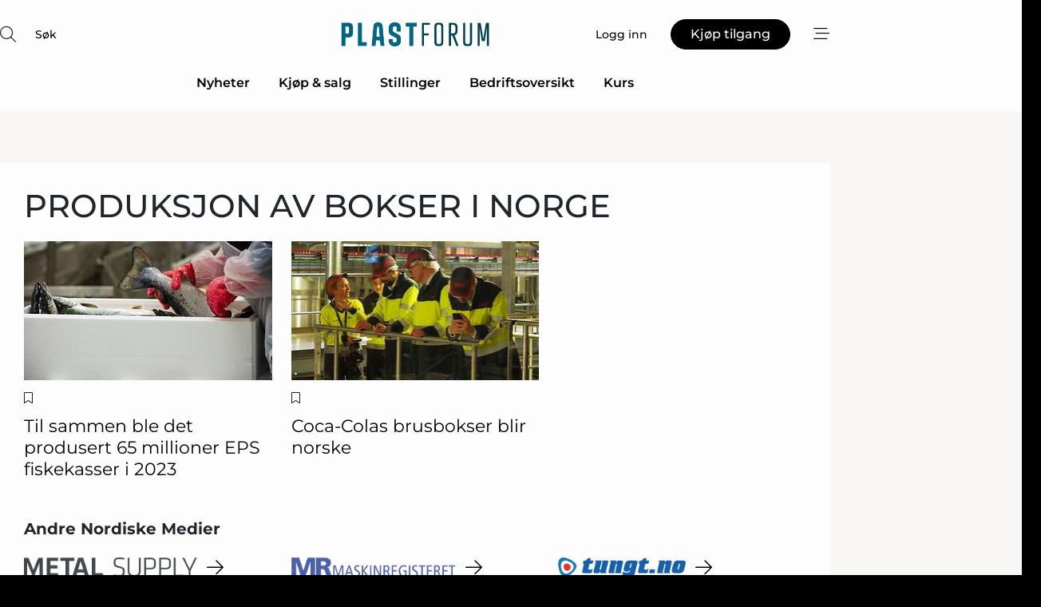

--- FILE ---
content_type: text/html; charset=utf-8
request_url: https://www.google.com/recaptcha/api2/anchor?ar=1&k=6LdasRwUAAAAAOAWkvok94EmD1GjREqoghAriL9L&co=aHR0cHM6Ly93d3cucGxhc3Rmb3J1bS5ubzo0NDM.&hl=no&v=PoyoqOPhxBO7pBk68S4YbpHZ&size=normal&anchor-ms=20000&execute-ms=30000&cb=rvx23iqapfw
body_size: 49335
content:
<!DOCTYPE HTML><html dir="ltr" lang="no"><head><meta http-equiv="Content-Type" content="text/html; charset=UTF-8">
<meta http-equiv="X-UA-Compatible" content="IE=edge">
<title>reCAPTCHA</title>
<style type="text/css">
/* cyrillic-ext */
@font-face {
  font-family: 'Roboto';
  font-style: normal;
  font-weight: 400;
  font-stretch: 100%;
  src: url(//fonts.gstatic.com/s/roboto/v48/KFO7CnqEu92Fr1ME7kSn66aGLdTylUAMa3GUBHMdazTgWw.woff2) format('woff2');
  unicode-range: U+0460-052F, U+1C80-1C8A, U+20B4, U+2DE0-2DFF, U+A640-A69F, U+FE2E-FE2F;
}
/* cyrillic */
@font-face {
  font-family: 'Roboto';
  font-style: normal;
  font-weight: 400;
  font-stretch: 100%;
  src: url(//fonts.gstatic.com/s/roboto/v48/KFO7CnqEu92Fr1ME7kSn66aGLdTylUAMa3iUBHMdazTgWw.woff2) format('woff2');
  unicode-range: U+0301, U+0400-045F, U+0490-0491, U+04B0-04B1, U+2116;
}
/* greek-ext */
@font-face {
  font-family: 'Roboto';
  font-style: normal;
  font-weight: 400;
  font-stretch: 100%;
  src: url(//fonts.gstatic.com/s/roboto/v48/KFO7CnqEu92Fr1ME7kSn66aGLdTylUAMa3CUBHMdazTgWw.woff2) format('woff2');
  unicode-range: U+1F00-1FFF;
}
/* greek */
@font-face {
  font-family: 'Roboto';
  font-style: normal;
  font-weight: 400;
  font-stretch: 100%;
  src: url(//fonts.gstatic.com/s/roboto/v48/KFO7CnqEu92Fr1ME7kSn66aGLdTylUAMa3-UBHMdazTgWw.woff2) format('woff2');
  unicode-range: U+0370-0377, U+037A-037F, U+0384-038A, U+038C, U+038E-03A1, U+03A3-03FF;
}
/* math */
@font-face {
  font-family: 'Roboto';
  font-style: normal;
  font-weight: 400;
  font-stretch: 100%;
  src: url(//fonts.gstatic.com/s/roboto/v48/KFO7CnqEu92Fr1ME7kSn66aGLdTylUAMawCUBHMdazTgWw.woff2) format('woff2');
  unicode-range: U+0302-0303, U+0305, U+0307-0308, U+0310, U+0312, U+0315, U+031A, U+0326-0327, U+032C, U+032F-0330, U+0332-0333, U+0338, U+033A, U+0346, U+034D, U+0391-03A1, U+03A3-03A9, U+03B1-03C9, U+03D1, U+03D5-03D6, U+03F0-03F1, U+03F4-03F5, U+2016-2017, U+2034-2038, U+203C, U+2040, U+2043, U+2047, U+2050, U+2057, U+205F, U+2070-2071, U+2074-208E, U+2090-209C, U+20D0-20DC, U+20E1, U+20E5-20EF, U+2100-2112, U+2114-2115, U+2117-2121, U+2123-214F, U+2190, U+2192, U+2194-21AE, U+21B0-21E5, U+21F1-21F2, U+21F4-2211, U+2213-2214, U+2216-22FF, U+2308-230B, U+2310, U+2319, U+231C-2321, U+2336-237A, U+237C, U+2395, U+239B-23B7, U+23D0, U+23DC-23E1, U+2474-2475, U+25AF, U+25B3, U+25B7, U+25BD, U+25C1, U+25CA, U+25CC, U+25FB, U+266D-266F, U+27C0-27FF, U+2900-2AFF, U+2B0E-2B11, U+2B30-2B4C, U+2BFE, U+3030, U+FF5B, U+FF5D, U+1D400-1D7FF, U+1EE00-1EEFF;
}
/* symbols */
@font-face {
  font-family: 'Roboto';
  font-style: normal;
  font-weight: 400;
  font-stretch: 100%;
  src: url(//fonts.gstatic.com/s/roboto/v48/KFO7CnqEu92Fr1ME7kSn66aGLdTylUAMaxKUBHMdazTgWw.woff2) format('woff2');
  unicode-range: U+0001-000C, U+000E-001F, U+007F-009F, U+20DD-20E0, U+20E2-20E4, U+2150-218F, U+2190, U+2192, U+2194-2199, U+21AF, U+21E6-21F0, U+21F3, U+2218-2219, U+2299, U+22C4-22C6, U+2300-243F, U+2440-244A, U+2460-24FF, U+25A0-27BF, U+2800-28FF, U+2921-2922, U+2981, U+29BF, U+29EB, U+2B00-2BFF, U+4DC0-4DFF, U+FFF9-FFFB, U+10140-1018E, U+10190-1019C, U+101A0, U+101D0-101FD, U+102E0-102FB, U+10E60-10E7E, U+1D2C0-1D2D3, U+1D2E0-1D37F, U+1F000-1F0FF, U+1F100-1F1AD, U+1F1E6-1F1FF, U+1F30D-1F30F, U+1F315, U+1F31C, U+1F31E, U+1F320-1F32C, U+1F336, U+1F378, U+1F37D, U+1F382, U+1F393-1F39F, U+1F3A7-1F3A8, U+1F3AC-1F3AF, U+1F3C2, U+1F3C4-1F3C6, U+1F3CA-1F3CE, U+1F3D4-1F3E0, U+1F3ED, U+1F3F1-1F3F3, U+1F3F5-1F3F7, U+1F408, U+1F415, U+1F41F, U+1F426, U+1F43F, U+1F441-1F442, U+1F444, U+1F446-1F449, U+1F44C-1F44E, U+1F453, U+1F46A, U+1F47D, U+1F4A3, U+1F4B0, U+1F4B3, U+1F4B9, U+1F4BB, U+1F4BF, U+1F4C8-1F4CB, U+1F4D6, U+1F4DA, U+1F4DF, U+1F4E3-1F4E6, U+1F4EA-1F4ED, U+1F4F7, U+1F4F9-1F4FB, U+1F4FD-1F4FE, U+1F503, U+1F507-1F50B, U+1F50D, U+1F512-1F513, U+1F53E-1F54A, U+1F54F-1F5FA, U+1F610, U+1F650-1F67F, U+1F687, U+1F68D, U+1F691, U+1F694, U+1F698, U+1F6AD, U+1F6B2, U+1F6B9-1F6BA, U+1F6BC, U+1F6C6-1F6CF, U+1F6D3-1F6D7, U+1F6E0-1F6EA, U+1F6F0-1F6F3, U+1F6F7-1F6FC, U+1F700-1F7FF, U+1F800-1F80B, U+1F810-1F847, U+1F850-1F859, U+1F860-1F887, U+1F890-1F8AD, U+1F8B0-1F8BB, U+1F8C0-1F8C1, U+1F900-1F90B, U+1F93B, U+1F946, U+1F984, U+1F996, U+1F9E9, U+1FA00-1FA6F, U+1FA70-1FA7C, U+1FA80-1FA89, U+1FA8F-1FAC6, U+1FACE-1FADC, U+1FADF-1FAE9, U+1FAF0-1FAF8, U+1FB00-1FBFF;
}
/* vietnamese */
@font-face {
  font-family: 'Roboto';
  font-style: normal;
  font-weight: 400;
  font-stretch: 100%;
  src: url(//fonts.gstatic.com/s/roboto/v48/KFO7CnqEu92Fr1ME7kSn66aGLdTylUAMa3OUBHMdazTgWw.woff2) format('woff2');
  unicode-range: U+0102-0103, U+0110-0111, U+0128-0129, U+0168-0169, U+01A0-01A1, U+01AF-01B0, U+0300-0301, U+0303-0304, U+0308-0309, U+0323, U+0329, U+1EA0-1EF9, U+20AB;
}
/* latin-ext */
@font-face {
  font-family: 'Roboto';
  font-style: normal;
  font-weight: 400;
  font-stretch: 100%;
  src: url(//fonts.gstatic.com/s/roboto/v48/KFO7CnqEu92Fr1ME7kSn66aGLdTylUAMa3KUBHMdazTgWw.woff2) format('woff2');
  unicode-range: U+0100-02BA, U+02BD-02C5, U+02C7-02CC, U+02CE-02D7, U+02DD-02FF, U+0304, U+0308, U+0329, U+1D00-1DBF, U+1E00-1E9F, U+1EF2-1EFF, U+2020, U+20A0-20AB, U+20AD-20C0, U+2113, U+2C60-2C7F, U+A720-A7FF;
}
/* latin */
@font-face {
  font-family: 'Roboto';
  font-style: normal;
  font-weight: 400;
  font-stretch: 100%;
  src: url(//fonts.gstatic.com/s/roboto/v48/KFO7CnqEu92Fr1ME7kSn66aGLdTylUAMa3yUBHMdazQ.woff2) format('woff2');
  unicode-range: U+0000-00FF, U+0131, U+0152-0153, U+02BB-02BC, U+02C6, U+02DA, U+02DC, U+0304, U+0308, U+0329, U+2000-206F, U+20AC, U+2122, U+2191, U+2193, U+2212, U+2215, U+FEFF, U+FFFD;
}
/* cyrillic-ext */
@font-face {
  font-family: 'Roboto';
  font-style: normal;
  font-weight: 500;
  font-stretch: 100%;
  src: url(//fonts.gstatic.com/s/roboto/v48/KFO7CnqEu92Fr1ME7kSn66aGLdTylUAMa3GUBHMdazTgWw.woff2) format('woff2');
  unicode-range: U+0460-052F, U+1C80-1C8A, U+20B4, U+2DE0-2DFF, U+A640-A69F, U+FE2E-FE2F;
}
/* cyrillic */
@font-face {
  font-family: 'Roboto';
  font-style: normal;
  font-weight: 500;
  font-stretch: 100%;
  src: url(//fonts.gstatic.com/s/roboto/v48/KFO7CnqEu92Fr1ME7kSn66aGLdTylUAMa3iUBHMdazTgWw.woff2) format('woff2');
  unicode-range: U+0301, U+0400-045F, U+0490-0491, U+04B0-04B1, U+2116;
}
/* greek-ext */
@font-face {
  font-family: 'Roboto';
  font-style: normal;
  font-weight: 500;
  font-stretch: 100%;
  src: url(//fonts.gstatic.com/s/roboto/v48/KFO7CnqEu92Fr1ME7kSn66aGLdTylUAMa3CUBHMdazTgWw.woff2) format('woff2');
  unicode-range: U+1F00-1FFF;
}
/* greek */
@font-face {
  font-family: 'Roboto';
  font-style: normal;
  font-weight: 500;
  font-stretch: 100%;
  src: url(//fonts.gstatic.com/s/roboto/v48/KFO7CnqEu92Fr1ME7kSn66aGLdTylUAMa3-UBHMdazTgWw.woff2) format('woff2');
  unicode-range: U+0370-0377, U+037A-037F, U+0384-038A, U+038C, U+038E-03A1, U+03A3-03FF;
}
/* math */
@font-face {
  font-family: 'Roboto';
  font-style: normal;
  font-weight: 500;
  font-stretch: 100%;
  src: url(//fonts.gstatic.com/s/roboto/v48/KFO7CnqEu92Fr1ME7kSn66aGLdTylUAMawCUBHMdazTgWw.woff2) format('woff2');
  unicode-range: U+0302-0303, U+0305, U+0307-0308, U+0310, U+0312, U+0315, U+031A, U+0326-0327, U+032C, U+032F-0330, U+0332-0333, U+0338, U+033A, U+0346, U+034D, U+0391-03A1, U+03A3-03A9, U+03B1-03C9, U+03D1, U+03D5-03D6, U+03F0-03F1, U+03F4-03F5, U+2016-2017, U+2034-2038, U+203C, U+2040, U+2043, U+2047, U+2050, U+2057, U+205F, U+2070-2071, U+2074-208E, U+2090-209C, U+20D0-20DC, U+20E1, U+20E5-20EF, U+2100-2112, U+2114-2115, U+2117-2121, U+2123-214F, U+2190, U+2192, U+2194-21AE, U+21B0-21E5, U+21F1-21F2, U+21F4-2211, U+2213-2214, U+2216-22FF, U+2308-230B, U+2310, U+2319, U+231C-2321, U+2336-237A, U+237C, U+2395, U+239B-23B7, U+23D0, U+23DC-23E1, U+2474-2475, U+25AF, U+25B3, U+25B7, U+25BD, U+25C1, U+25CA, U+25CC, U+25FB, U+266D-266F, U+27C0-27FF, U+2900-2AFF, U+2B0E-2B11, U+2B30-2B4C, U+2BFE, U+3030, U+FF5B, U+FF5D, U+1D400-1D7FF, U+1EE00-1EEFF;
}
/* symbols */
@font-face {
  font-family: 'Roboto';
  font-style: normal;
  font-weight: 500;
  font-stretch: 100%;
  src: url(//fonts.gstatic.com/s/roboto/v48/KFO7CnqEu92Fr1ME7kSn66aGLdTylUAMaxKUBHMdazTgWw.woff2) format('woff2');
  unicode-range: U+0001-000C, U+000E-001F, U+007F-009F, U+20DD-20E0, U+20E2-20E4, U+2150-218F, U+2190, U+2192, U+2194-2199, U+21AF, U+21E6-21F0, U+21F3, U+2218-2219, U+2299, U+22C4-22C6, U+2300-243F, U+2440-244A, U+2460-24FF, U+25A0-27BF, U+2800-28FF, U+2921-2922, U+2981, U+29BF, U+29EB, U+2B00-2BFF, U+4DC0-4DFF, U+FFF9-FFFB, U+10140-1018E, U+10190-1019C, U+101A0, U+101D0-101FD, U+102E0-102FB, U+10E60-10E7E, U+1D2C0-1D2D3, U+1D2E0-1D37F, U+1F000-1F0FF, U+1F100-1F1AD, U+1F1E6-1F1FF, U+1F30D-1F30F, U+1F315, U+1F31C, U+1F31E, U+1F320-1F32C, U+1F336, U+1F378, U+1F37D, U+1F382, U+1F393-1F39F, U+1F3A7-1F3A8, U+1F3AC-1F3AF, U+1F3C2, U+1F3C4-1F3C6, U+1F3CA-1F3CE, U+1F3D4-1F3E0, U+1F3ED, U+1F3F1-1F3F3, U+1F3F5-1F3F7, U+1F408, U+1F415, U+1F41F, U+1F426, U+1F43F, U+1F441-1F442, U+1F444, U+1F446-1F449, U+1F44C-1F44E, U+1F453, U+1F46A, U+1F47D, U+1F4A3, U+1F4B0, U+1F4B3, U+1F4B9, U+1F4BB, U+1F4BF, U+1F4C8-1F4CB, U+1F4D6, U+1F4DA, U+1F4DF, U+1F4E3-1F4E6, U+1F4EA-1F4ED, U+1F4F7, U+1F4F9-1F4FB, U+1F4FD-1F4FE, U+1F503, U+1F507-1F50B, U+1F50D, U+1F512-1F513, U+1F53E-1F54A, U+1F54F-1F5FA, U+1F610, U+1F650-1F67F, U+1F687, U+1F68D, U+1F691, U+1F694, U+1F698, U+1F6AD, U+1F6B2, U+1F6B9-1F6BA, U+1F6BC, U+1F6C6-1F6CF, U+1F6D3-1F6D7, U+1F6E0-1F6EA, U+1F6F0-1F6F3, U+1F6F7-1F6FC, U+1F700-1F7FF, U+1F800-1F80B, U+1F810-1F847, U+1F850-1F859, U+1F860-1F887, U+1F890-1F8AD, U+1F8B0-1F8BB, U+1F8C0-1F8C1, U+1F900-1F90B, U+1F93B, U+1F946, U+1F984, U+1F996, U+1F9E9, U+1FA00-1FA6F, U+1FA70-1FA7C, U+1FA80-1FA89, U+1FA8F-1FAC6, U+1FACE-1FADC, U+1FADF-1FAE9, U+1FAF0-1FAF8, U+1FB00-1FBFF;
}
/* vietnamese */
@font-face {
  font-family: 'Roboto';
  font-style: normal;
  font-weight: 500;
  font-stretch: 100%;
  src: url(//fonts.gstatic.com/s/roboto/v48/KFO7CnqEu92Fr1ME7kSn66aGLdTylUAMa3OUBHMdazTgWw.woff2) format('woff2');
  unicode-range: U+0102-0103, U+0110-0111, U+0128-0129, U+0168-0169, U+01A0-01A1, U+01AF-01B0, U+0300-0301, U+0303-0304, U+0308-0309, U+0323, U+0329, U+1EA0-1EF9, U+20AB;
}
/* latin-ext */
@font-face {
  font-family: 'Roboto';
  font-style: normal;
  font-weight: 500;
  font-stretch: 100%;
  src: url(//fonts.gstatic.com/s/roboto/v48/KFO7CnqEu92Fr1ME7kSn66aGLdTylUAMa3KUBHMdazTgWw.woff2) format('woff2');
  unicode-range: U+0100-02BA, U+02BD-02C5, U+02C7-02CC, U+02CE-02D7, U+02DD-02FF, U+0304, U+0308, U+0329, U+1D00-1DBF, U+1E00-1E9F, U+1EF2-1EFF, U+2020, U+20A0-20AB, U+20AD-20C0, U+2113, U+2C60-2C7F, U+A720-A7FF;
}
/* latin */
@font-face {
  font-family: 'Roboto';
  font-style: normal;
  font-weight: 500;
  font-stretch: 100%;
  src: url(//fonts.gstatic.com/s/roboto/v48/KFO7CnqEu92Fr1ME7kSn66aGLdTylUAMa3yUBHMdazQ.woff2) format('woff2');
  unicode-range: U+0000-00FF, U+0131, U+0152-0153, U+02BB-02BC, U+02C6, U+02DA, U+02DC, U+0304, U+0308, U+0329, U+2000-206F, U+20AC, U+2122, U+2191, U+2193, U+2212, U+2215, U+FEFF, U+FFFD;
}
/* cyrillic-ext */
@font-face {
  font-family: 'Roboto';
  font-style: normal;
  font-weight: 900;
  font-stretch: 100%;
  src: url(//fonts.gstatic.com/s/roboto/v48/KFO7CnqEu92Fr1ME7kSn66aGLdTylUAMa3GUBHMdazTgWw.woff2) format('woff2');
  unicode-range: U+0460-052F, U+1C80-1C8A, U+20B4, U+2DE0-2DFF, U+A640-A69F, U+FE2E-FE2F;
}
/* cyrillic */
@font-face {
  font-family: 'Roboto';
  font-style: normal;
  font-weight: 900;
  font-stretch: 100%;
  src: url(//fonts.gstatic.com/s/roboto/v48/KFO7CnqEu92Fr1ME7kSn66aGLdTylUAMa3iUBHMdazTgWw.woff2) format('woff2');
  unicode-range: U+0301, U+0400-045F, U+0490-0491, U+04B0-04B1, U+2116;
}
/* greek-ext */
@font-face {
  font-family: 'Roboto';
  font-style: normal;
  font-weight: 900;
  font-stretch: 100%;
  src: url(//fonts.gstatic.com/s/roboto/v48/KFO7CnqEu92Fr1ME7kSn66aGLdTylUAMa3CUBHMdazTgWw.woff2) format('woff2');
  unicode-range: U+1F00-1FFF;
}
/* greek */
@font-face {
  font-family: 'Roboto';
  font-style: normal;
  font-weight: 900;
  font-stretch: 100%;
  src: url(//fonts.gstatic.com/s/roboto/v48/KFO7CnqEu92Fr1ME7kSn66aGLdTylUAMa3-UBHMdazTgWw.woff2) format('woff2');
  unicode-range: U+0370-0377, U+037A-037F, U+0384-038A, U+038C, U+038E-03A1, U+03A3-03FF;
}
/* math */
@font-face {
  font-family: 'Roboto';
  font-style: normal;
  font-weight: 900;
  font-stretch: 100%;
  src: url(//fonts.gstatic.com/s/roboto/v48/KFO7CnqEu92Fr1ME7kSn66aGLdTylUAMawCUBHMdazTgWw.woff2) format('woff2');
  unicode-range: U+0302-0303, U+0305, U+0307-0308, U+0310, U+0312, U+0315, U+031A, U+0326-0327, U+032C, U+032F-0330, U+0332-0333, U+0338, U+033A, U+0346, U+034D, U+0391-03A1, U+03A3-03A9, U+03B1-03C9, U+03D1, U+03D5-03D6, U+03F0-03F1, U+03F4-03F5, U+2016-2017, U+2034-2038, U+203C, U+2040, U+2043, U+2047, U+2050, U+2057, U+205F, U+2070-2071, U+2074-208E, U+2090-209C, U+20D0-20DC, U+20E1, U+20E5-20EF, U+2100-2112, U+2114-2115, U+2117-2121, U+2123-214F, U+2190, U+2192, U+2194-21AE, U+21B0-21E5, U+21F1-21F2, U+21F4-2211, U+2213-2214, U+2216-22FF, U+2308-230B, U+2310, U+2319, U+231C-2321, U+2336-237A, U+237C, U+2395, U+239B-23B7, U+23D0, U+23DC-23E1, U+2474-2475, U+25AF, U+25B3, U+25B7, U+25BD, U+25C1, U+25CA, U+25CC, U+25FB, U+266D-266F, U+27C0-27FF, U+2900-2AFF, U+2B0E-2B11, U+2B30-2B4C, U+2BFE, U+3030, U+FF5B, U+FF5D, U+1D400-1D7FF, U+1EE00-1EEFF;
}
/* symbols */
@font-face {
  font-family: 'Roboto';
  font-style: normal;
  font-weight: 900;
  font-stretch: 100%;
  src: url(//fonts.gstatic.com/s/roboto/v48/KFO7CnqEu92Fr1ME7kSn66aGLdTylUAMaxKUBHMdazTgWw.woff2) format('woff2');
  unicode-range: U+0001-000C, U+000E-001F, U+007F-009F, U+20DD-20E0, U+20E2-20E4, U+2150-218F, U+2190, U+2192, U+2194-2199, U+21AF, U+21E6-21F0, U+21F3, U+2218-2219, U+2299, U+22C4-22C6, U+2300-243F, U+2440-244A, U+2460-24FF, U+25A0-27BF, U+2800-28FF, U+2921-2922, U+2981, U+29BF, U+29EB, U+2B00-2BFF, U+4DC0-4DFF, U+FFF9-FFFB, U+10140-1018E, U+10190-1019C, U+101A0, U+101D0-101FD, U+102E0-102FB, U+10E60-10E7E, U+1D2C0-1D2D3, U+1D2E0-1D37F, U+1F000-1F0FF, U+1F100-1F1AD, U+1F1E6-1F1FF, U+1F30D-1F30F, U+1F315, U+1F31C, U+1F31E, U+1F320-1F32C, U+1F336, U+1F378, U+1F37D, U+1F382, U+1F393-1F39F, U+1F3A7-1F3A8, U+1F3AC-1F3AF, U+1F3C2, U+1F3C4-1F3C6, U+1F3CA-1F3CE, U+1F3D4-1F3E0, U+1F3ED, U+1F3F1-1F3F3, U+1F3F5-1F3F7, U+1F408, U+1F415, U+1F41F, U+1F426, U+1F43F, U+1F441-1F442, U+1F444, U+1F446-1F449, U+1F44C-1F44E, U+1F453, U+1F46A, U+1F47D, U+1F4A3, U+1F4B0, U+1F4B3, U+1F4B9, U+1F4BB, U+1F4BF, U+1F4C8-1F4CB, U+1F4D6, U+1F4DA, U+1F4DF, U+1F4E3-1F4E6, U+1F4EA-1F4ED, U+1F4F7, U+1F4F9-1F4FB, U+1F4FD-1F4FE, U+1F503, U+1F507-1F50B, U+1F50D, U+1F512-1F513, U+1F53E-1F54A, U+1F54F-1F5FA, U+1F610, U+1F650-1F67F, U+1F687, U+1F68D, U+1F691, U+1F694, U+1F698, U+1F6AD, U+1F6B2, U+1F6B9-1F6BA, U+1F6BC, U+1F6C6-1F6CF, U+1F6D3-1F6D7, U+1F6E0-1F6EA, U+1F6F0-1F6F3, U+1F6F7-1F6FC, U+1F700-1F7FF, U+1F800-1F80B, U+1F810-1F847, U+1F850-1F859, U+1F860-1F887, U+1F890-1F8AD, U+1F8B0-1F8BB, U+1F8C0-1F8C1, U+1F900-1F90B, U+1F93B, U+1F946, U+1F984, U+1F996, U+1F9E9, U+1FA00-1FA6F, U+1FA70-1FA7C, U+1FA80-1FA89, U+1FA8F-1FAC6, U+1FACE-1FADC, U+1FADF-1FAE9, U+1FAF0-1FAF8, U+1FB00-1FBFF;
}
/* vietnamese */
@font-face {
  font-family: 'Roboto';
  font-style: normal;
  font-weight: 900;
  font-stretch: 100%;
  src: url(//fonts.gstatic.com/s/roboto/v48/KFO7CnqEu92Fr1ME7kSn66aGLdTylUAMa3OUBHMdazTgWw.woff2) format('woff2');
  unicode-range: U+0102-0103, U+0110-0111, U+0128-0129, U+0168-0169, U+01A0-01A1, U+01AF-01B0, U+0300-0301, U+0303-0304, U+0308-0309, U+0323, U+0329, U+1EA0-1EF9, U+20AB;
}
/* latin-ext */
@font-face {
  font-family: 'Roboto';
  font-style: normal;
  font-weight: 900;
  font-stretch: 100%;
  src: url(//fonts.gstatic.com/s/roboto/v48/KFO7CnqEu92Fr1ME7kSn66aGLdTylUAMa3KUBHMdazTgWw.woff2) format('woff2');
  unicode-range: U+0100-02BA, U+02BD-02C5, U+02C7-02CC, U+02CE-02D7, U+02DD-02FF, U+0304, U+0308, U+0329, U+1D00-1DBF, U+1E00-1E9F, U+1EF2-1EFF, U+2020, U+20A0-20AB, U+20AD-20C0, U+2113, U+2C60-2C7F, U+A720-A7FF;
}
/* latin */
@font-face {
  font-family: 'Roboto';
  font-style: normal;
  font-weight: 900;
  font-stretch: 100%;
  src: url(//fonts.gstatic.com/s/roboto/v48/KFO7CnqEu92Fr1ME7kSn66aGLdTylUAMa3yUBHMdazQ.woff2) format('woff2');
  unicode-range: U+0000-00FF, U+0131, U+0152-0153, U+02BB-02BC, U+02C6, U+02DA, U+02DC, U+0304, U+0308, U+0329, U+2000-206F, U+20AC, U+2122, U+2191, U+2193, U+2212, U+2215, U+FEFF, U+FFFD;
}

</style>
<link rel="stylesheet" type="text/css" href="https://www.gstatic.com/recaptcha/releases/PoyoqOPhxBO7pBk68S4YbpHZ/styles__ltr.css">
<script nonce="wdyiCuyGSTHDShcvf4y8GA" type="text/javascript">window['__recaptcha_api'] = 'https://www.google.com/recaptcha/api2/';</script>
<script type="text/javascript" src="https://www.gstatic.com/recaptcha/releases/PoyoqOPhxBO7pBk68S4YbpHZ/recaptcha__no.js" nonce="wdyiCuyGSTHDShcvf4y8GA">
      
    </script></head>
<body><div id="rc-anchor-alert" class="rc-anchor-alert"></div>
<input type="hidden" id="recaptcha-token" value="[base64]">
<script type="text/javascript" nonce="wdyiCuyGSTHDShcvf4y8GA">
      recaptcha.anchor.Main.init("[\x22ainput\x22,[\x22bgdata\x22,\x22\x22,\[base64]/[base64]/[base64]/[base64]/[base64]/[base64]/KGcoTywyNTMsTy5PKSxVRyhPLEMpKTpnKE8sMjUzLEMpLE8pKSxsKSksTykpfSxieT1mdW5jdGlvbihDLE8sdSxsKXtmb3IobD0odT1SKEMpLDApO08+MDtPLS0pbD1sPDw4fFooQyk7ZyhDLHUsbCl9LFVHPWZ1bmN0aW9uKEMsTyl7Qy5pLmxlbmd0aD4xMDQ/[base64]/[base64]/[base64]/[base64]/[base64]/[base64]/[base64]\\u003d\x22,\[base64]\\u003d\x22,\x22w7bClSMIGSAjw6fCv3obw6s9w5QrwrDCscOgw6rCnxVPw5QfAsKXIsO2R8KsfsKsdWnCkQJhXB5cwprCnsO3d8OQLBfDh8KlbcOmw6JGwqPCs3nCsMOdwoHCujPCtMKKwrLDmF7DiGbCscOsw4DDj8K7FsOHGsKiw5JtNMKvwqkUw6DCk8K8SMOBworDnE1/[base64]/IE4owqzDlRDCg8KGw5kWwrNhGl3CscOrbcOMRCgkM8O4w5jCnlrDtEzCv8K7XcKpw6ldw4zCvig+w4McwqTDscORcTMCw51TTMKpJcO1Pzt4w7LDpsONYTJ4wq/Cm1Amw5RCCMKwwqUWwrdAw50/OMKuw4EFw7wVWzR4ZMOmwrg/[base64]/Ck8Kcw5YawpnCpGxCw5nCjcKew5TCoMO6w5TDjyYHwo1ww5TDhMOxwoHDiU/[base64]/[base64]/DhcKXZxTCvSDCvnIdUcKzw7I1w5TCisKwwrlaw6N8w4E2O0gaLmdVLk3CnsKQUMK9YHwmBcOywog+QcOXwoZFWMK3KjxkwqBkLsOBwq/CisO/[base64]/DlcK6VBPCtMKXwrDDgMK3wrhRwqsrPTg4SQ5nP8K7w4QBRQtRwr95B8KdwrTCpcKwYT7DoMKRw697IR3CkDsywpV9wohAL8KBwpHCriscSMOGw4kQwpvDkz/[base64]/w4lpGcKywr0Ew4nCijDCnQ1rw5HCkMOIwqYrw4U6E8OKwpsvJGFvZcKLeBzDlxjCkcOVwrBLwqtRwp/[base64]/DkG/DhMOKc3jCnsOjwq1PKMOqPkYdJMKyw5Ziw6vDv8K7w6XCjzEDLMOjw7TCmMOKwqk/woJyQ8KxaxbCvFbDqsOUwqHDm8Kiw5V5wqbCsSzCtSfDlsO9w64+ZDIaV3PDlVLClhjDssKswp7Dr8KSG8OKXcOFwq8lOcKWwrZ9w4NQwqRgwpU5ecOHwpnCpAfCtsK/bGcHLcK7wojDmiMOwq5mdsOQPsOhcW/[base64]/AiTDl8KkSsKfw5deKsOgw6gFwrrCo8KqZcKQw4ENw4FmecKcJRPCtcOsw4sQw6LCqMKKwqrDgMKuN1bDpcKjMEjConbDtxXCgcKdw51xQcOjbjtZIwU7CUtowoDCtBU/wrHDvDvDo8Khw5wAw77CnUg9HyjDp0cxN0zDnTE1w48wBivDpMKNwrXCu2xgw6d5w5rDo8KGwpLCmV7Cr8OKwqIswofCocO/[base64]/CncOtw5LDvnlNwpM5MDXCl8KJw45mC8KqRHBqwqoHSsO5wo7CqkQXwqHCuHzDncOaw6wuFzXDpsKwwqc5Zw7DlcOXJMO8TsO3w5Uyw4IVEjnDkMOOC8OoZsOIMWfDnF06w7rCncOcN2bCkX/Cqgddw7LClgkkOMOGHcKKwqLCtnZ1wpDCjW3DjmTCu0HDlUvCsnLDisOOwqQbSMOIel/[base64]/DsMKLQzAQEMKFw74hwqLCg1l4XsKywprCsMONJxpyLcOKw4F2woLCuMKTAlzClxvCgsKjw40wwq/[base64]/Cgm0YCcKeTRFrwrzCmcOBw4bDolkxwr0PwqHDrljDlzvCicOuwovCiQ9kYcKgwrrCuzHCmFgbwqV5wqPDs8ONEilDw60GwqjDj8OIw4R5BG/Di8KeHcOpM8ONHmUBfSQ7MMO6w54EISbCjcKIY8KLdcK3wqPCtMOMwqtpb8KZCsKHHVlCbsO6cMKxMMKZw4IGPMOQwqzDgMObcG7DpljCqMKqLcKCwoYmw4rCi8Okw5rChsKcM03DnMOCEnbDlMKIw5/[base64]/DhgzCu1PCocKBUsKRfG/Dpi1pRMKwwpHDoMK/w7IpWkR4wrQdfwTDmWdtw5Vzwqx5wqjCnlDDqsO1wonDuXPDr29EwqLDhMKUJsOgMEjDo8KHw4AVwq3CoXAjeMKiM8Kxwpk/w4oGwrpsMsOiaGQ0wq/CuMOnw5nCmGTCq8Olwqskw5YcSmIbwqZLKmxCSMKRwoTDvw/[base64]/w5/Cv8O4wr/DtMKYQMK4w7/ChsOEwp3DoVwmbxfCscOfb8OlwoNwXFN/w79rMk3DhsOow5bDnsKWFXzCniXCh1HDhcOVwopfEzfDpsO2wq9qw53DrB0+dcKywrInBTbCsWduwoHDoMKYJ8K1FsKQw7w/EMO3w6fDqcKnw5ksS8OMw4bDjx47H8Khwp7Ch0vCp8KOV2YQeMObCcKPw5tqW8K4woowb2k9w6gNwoQlw4PCu1jDs8KbL18Aw5Y/wq0iw5sGw69zZcKPT8KKEcKAwrMgw5Axwo7DmmZSwq5Rw7LCqg/Dnz0jdk9jwoFVdMKFw6/[base64]/DpiooQxdKcwIjw7ZxacOow6/DnjfDhXTCh0E8KcOWJMKKw6HDpMK3RTXCksK/dEDDrsOvMMOiCAURN8OXwo7DtsK4wqXCoXjDqsO2EsKWw6zCqcKcScK5NsKZw4F7FVw4w4/[base64]/Dp8KCw4vDtMOxwq4EaFLCpGEow4fCjMOmSsK6wqfDiWXCtzodw6cXw4VxV8OZw5TCrsO6QW5KejzDgmtdwrbDssKEw457a1rDk04hw4dKRMO8w4fCrG4fwrhNW8OLwqEowpssUR5PwpcKABcYUjjCisOow64ow5bCkkNnCMK/bMOAwrlUJSjCgz0iw6EhB8Olwp4GBl3DqsOOwp08b1g0wpPCsn01TVZawr5CcsKLTcOeHnteYMOOPT/ChlXCgyU2OiBZWcOiw4rCrEVGw6chGGsFwqR1QGbCvRfCu8OgcEN4NcOPD8Ovwogjwo7Cl8OwfkhJw67CgAJKwqNeFsO1a082M1B5b8Kuw4rChsOgwqbDjcK5w6sAwr8BUxPDnMOAc0fCrm1kwqN4LsKwwqrDgMOYw6/DhsOZwpMJwrdcwqrCm8K1K8O/wpDDk1c5U2rCocKdw4JqwoZiwqcVwr/Cr2AJQBpYH0FPGcOnDsOGTsKkwoTCqcKRUcO3w755wqZxw54dMDjClBM/XxzClkzCvcKUwqXDhllHUMOXw73CjcKOZ8ONw7PDoGViw6bCm0Isw65IZsKvJETCjUcVW8KnHsOKHMKgw75swrZUccK/[base64]/w5/[base64]/DuiDCvz3DhFc7wrPCq0HCtChMVcKAQcO4w65Qw5PDgMOmc8K9EVROdcOjw4TDl8Ogw5DDvMKuw5DCnsKwZcKHVh/CuE3DicO1wp/[base64]/XMKXcz1wdADDq0vCpMKuwp3DuhVPw7DDssOvXsKNaMKVaMKFwrjDnFDCjcKdwpx2w6tVwoTDrxTCoDouOMOtw7nDosKtwoQRIMOFw73Cr8KuGRfDrxfDn3/DhUsLchTDjcOBwpUIOmzCmAhzJGN5woZOw5jDtA5XXcK+w6Qle8OhOxYrw5UaRsKvw687wrcOHmd5T8OywqFkdF3Cq8KBCsKVw5R9BcOlw5sdcW/Di17CkQXCrAHDuXFcw4IWRcKTwrs3w5oNSWbCl8OzL8Kqw7/DjHvCglhkw5PCujPDm1jCo8Kmw6PDqzZNZHfDuMKXwp1lwpRnFMOFGmLCh8Kuw7bDhTYKXVfDmMOtw7FuMn3Cr8O/w7pkw7fDosOwcHp/G8KYw5Bzw63DsMO7IsOUw4rCjcKZw5JkUGNOwr7CnCvCosK2wqvCpMOhFMOPwqzCrBt0w5vDvTw8w4TCi1Iww7Izwo/Ds28FwrI4w4fDksOMdSPDjGXCgiHCiB0xw5TDr2LCvzTDqlnCucKdw5fCiV4JfcOrwq/DnxVqwq/DmV/CihDDt8OmaMKuPGnCkMO3wrbDtUrDlUAIwpJFw6XDtsKTN8KpZMO7TcO3wqhmw7lVwoMawphtw4TDsWTCisO7woDDisO+w4PChMOdwohKJyrDvVpyw74GLsOHwr16ccOZSSRKwpsLwpxSwo3Dg3/ChiXCm1DDpkUaRxxRM8KoOTLCksO/[base64]/[base64]/Co8Kuw64IwpfCgMOrE2UIw7vDqnzCrMOdw6kVSsKlw5TDlcKvL1nDosKAZi/[base64]/Ct34lwpNHFcKeMFfDgcKfw5EbwonClcK2XMOXw5s6GsOCL8Opw4hMwp1Aw63Ch8OZwosZw67Cp8K7wqfDpsKAO8O1wrc+YXQRFcKneyTCuT3Ch2/Dj8KQdA0pwr1cwqg+w7vCoHdyw6PCmsO9w7csG8Ogw6zCsBspwoNOSUXCl20Aw55QMxxVUTDDoDpmOkpRwpVpw4Bhw4TCp8O1w5/[base64]/DksOWwplSLD7CsDtVw6zDvU/[base64]/DjAsOIWjCoMOaTQjCmcORw5VNw4ZSdcO1YR1AYcOMOEp8w6xgwqEtw6DDgMOhwpI3FC5WwrcgBMOJwp7ClHhhWkRdw6sVKkLCtsKVwqdfwqoDwq3DkMKww6Y3wpNCwoLCtMK5w7/CrGjDnMKlbg1wAEJMwoNSwqV0f8Ohw6rDqnEBIg7DvsK3wqIHwpAFb8Kvw7k3IFLCuwkKwoUHwp7DgSfCh31qw7PDpVPDgGLCjcO/wrc5FQ9fw5ZjFcO6I8KYw6PCjGPCrhbCiBHDj8Oyw5LDhsK1cMOxLcObwr5swrU6HWVvS8KAEsOFwr8QY0xEClgHSsKnLVFYfQrDhcKvwqchwrYqUg3DrsOiVcODFsKJw7/[base64]/Dp8Kcw6E/[base64]/CvRh6BsObwrd6w65mwrt5wrLCi8OGw4RtSWwPOcKOwpRBV8KmWcOeJjTDk2kjw5HCtHfDhcKNVEPDo8OFwqjCqXwRwqrCh8K7f8KjwqfDtGAGJBfCnMKDw7jCocKWYS9JSz8bSMOwwpHCgcKmw5TCnXXDoAnCmMKFwoPDmXVtXcKQW8OkKnd5ScK/[base64]/HcOMw6XDqWkfw7New6tYI8KsacKVwrgVE8OUwpwUw4kZRsOiwos+FSzCjsObwrsJwoEMYMKDfMOmwrDDhcKFYgtZLyfDqAPDvzHDv8K+WsK/wp/CncOeBi4CAQ3Cv1gUBRZRKMK5w78bw6wgZmIDJMOiw5A9HcOfwq51BMOOwoc6w6vCqwPCpEB6F8K9woDCk8Ovw4jDqcOOw4vDgMK+woPCqsK0w4lsw4hBAsOsdMKPw5Jlw47Cqh91J0gLBcKqFDYpc8KsY2TDqhBbem0/wp3CncOow53CisKFa8K1TMKSeSNZw7FCw63Cj3RsPMKMF3fCm3/CpMKsZHbCrcKldsOXTS5AFMOBecOfOU7Dmy9owrw9wpR/aMOsw5TCvMK1wqnCj8O0w785wp1fw5/CvkDCksOkwpjClgbCpcOtwpQDRsKlDRHDkcOZCcKXR8ORwrDCmxLCocKgQsK4LmoMw6TDnMK2w5AwAMKxwp3ClRzDlsKUH8KPw4Zuw53CgcOSwr/CpTdBw5EMw6XDqMOXKcKpw7LCgcKRTcOdPTF+w6hkwp1YwrzDpjnCrsO/[base64]/[base64]/w7lfUlTDlcK5wqnDk2AlOMKKCMKAw79gw4BBBsOVPUXDmyI/Y8OUw4h4wqgBZnk2w4AUQVbDsRDChsK4woZVEsO5KXfDm8OowpDCtSfCp8KtwoXCp8OIGMOaJ0bDt8KEw6jCvkQfPFrCombDihLCp8KIU1h5bMOOF8O/DV05Kgosw41laVXChGRqXXVEB8O+UyTDk8OuwpDDg3sRL8O7cQjCm0vDtsKdK0Zlwr5aaiLCl0xuw77DkhLCkMKFAC/Dt8KewpsDD8OUHsO/YHXCqzMIw5jDlxjCpsK5w73DpcKOAWo6wrZow7YyC8KcPMO9wojCkW5Cw73Dmi5Aw4HDhWbCgUA/[base64]/CoBbDomTDmi0qHTgTw6DCgUfDh8Oiw7wXw6JFBnFPw7AfPz5qMMOuwo4iw4sewrBCwr7DscOIwovDlDjCozrDsMKqN1pbcyHCqMO4wqHDqVfDpT5BWnbDksO2G8Oxw5J5BMKmw5XDrcO+AMKXeMO/wp5xw4dOw5t/wq7Cs2nCj0gwSsKLwoB+w7JMd2drwoF/[base64]/DgMO6RTAaXcKcUcOcwqIxR8Omw4QFOGciwrHCoChqG8OTU8K/JsKWwooMZMKLw7HCqTgsHB0KBsO4AsKLw6YAGGHDjX8WAsOYwqTDon3DlxdOwovDmSjCkcKGw6TDojMwQlZOCcO+wo9XCsKWwoLCqsK5wr/Dtjw+w4pVSUBWOcOBw4/CuVNoZcO6wpzDl0FAP3DCjSw6GsO+XsKiRkLDt8OgbMOjwotHwpLCjgDDqT0FNglFdknCr8OSTkTDg8OjX8KzKzkYPcK/w4BHeMK4w5FHw5XCmBXCqsKlSUbDhUPDulvDvMO0w6R1Y8KQwrrDv8OHFsO2w7zDvcO1woFwwqTDuMOsCxc1w7vDlXg4WwzCh8OeBsO4LTQZQMKSS8K/SFsAw7gNBmLCrhbDtAzDlsKqMcOvJsK7w6hncEJJw7BKEsOsaignSW/CpMOow7d3JkhPwoFjw6HDhDHDisOjw5zDtm46LRsPV3IYw5ZQw65ow50vN8OpdsOwcsKZfVgnGQHCuSMBPsOBGAs9worCrFRvwq3DjFHCsmrDl8KywpzCssOSGsOkTcKuF37DrXHCmcOew67DkMKMASzCi8OJZMKYwq7DrznDm8KbTcK6P09vSjk7FcKtwqDCqV/CicOXD8K6w6DCrQXCicOywrsnw50Lw6UZHMKtJzvDkcKBw5bCo8Olw7Qyw5kmBR3CiXE5dMOPw4vCn0XDn8OgXcOja8OLw7lpw63DnTDDnEwEa8KmXMODBkh1BcKEfMO2wocvNcOTe3/DhMKHw4HDmMKuaF/[base64]/[base64]/w5DCl0TDmjvDonHDkcO4w7dPwq9wwojCmHx3LlFWw7Z/dTXCrlsoTxvCnzrCrW4VNh8TD3zCusO6e8OCdcOrw4vCsT/[base64]/DhsKFw4EoZcOBclDDlSHDssKCwo3CrHzDu3rDlcKMw4LChwfDnCXDsjXDpMKqwrzCtcO+UcKWw4d9LcOAXcK9FMK7NsKRw50Ow6c7w4/DlsKawrxgM8KMw6DDoiVCSsKnw5p6wqsHw5M4w7JDaMKnWcO7IcORPBcoShZ/[base64]/[base64]/[base64]/RzrCkifCrsK2esOvLiDCmMKJT8O5KgkMwoRnE8KBU0Uiw4M/TDZCwqI3wpxUK8KFHsOuw7NPH1DCs2rDoikRw6TCtMKxwo9WIsK+wo7Cs1/DqA3DniVCNsKYwqTCkBnCo8K0PsKrOcOiw5QfwrYSK0R+GmvDhsOFDy/[base64]/w4zDqTsUw4lvwppQw7RARMKzccOSTcKyw7VgKcO5w6EiDMOyw7oMw5Fwwpkbw4nCl8OCLMK4w6/[base64]/wpPCjXjDvBzCrmt7VcOoRGw3FcKrw4LCg8KEQlvCqizDrizCtsKcwr0pw4sabsKBw5bCqcOVw5kdwqxREsOzdU5KwrkNTxvCnsKSdcO1w6rCk24XPgHDiwvDtMKLw5/CpMKUwrzDtyk4w7bDpGzCssOHw585wqfCqRxqVMKeMsKqwrfCrsOfdy3ChGhOw6/CqMOJwqt4w53Do2/Ci8KMfjI9CiADMhdtXMKkw7DCkkRYQsKmw4kWIsKWalTCjcOowpvCjMOtwppEAFI+F3kLQD5SesOYw40uVw/Cq8OfK8O6wrlKcgjCiSzCmV/DhsK2wqzDpAM9RVEJw5E5Ki7Cjzx9wp45R8K3w7DDvnvCucO9w4xowrrCtsKJQ8Ktb2jCpMORw7vDvsODc8O6w7zCmcKBw70HwrkzwqpjwqPCm8OVwpM/wqzDucKLw7zCvwhgFsOIVsO/S2/DsWUqw63CpXYBw7TDqDVIwrsCwqLCkyDDu0B0KcKXwrhmOcO1JsKRGcKIwp4Aw7HCnDDCr8OtPEQiEQHDk2vCrz9wwpB4WsKwN2NjMsKvwpzCrFtzwoJDwrjChz1uw7/DllsTcDfCgcORw5MqeMKFw7PCgcOIw6tII0vDuUMQE28IJsO8NE5XU0PCtcOwZCVQTgJSw5fCgcOdwp/CusOHY2IxDsKiw48vwohAwprDsMK6YkvDi1tZBsOgfz/[base64]/CkMOXIHMSw7hiwo7CosKKY2jDscOwFy5dWcKCAVDDhUDDq8K3CWfCkm4EE8KSw77CtcKqc8KRw7LCqFcQwo52woc0Gw/CksK6NcKBwrBAHhZqKjNvLMKbIx9DVn/DvDdOQkx/[base64]/wrZ+Nh1FaRjDvmUBw6TCoMOoWBzDtsO/aRF7PMOawqHDm8Kiw7DCtU7Cr8OadULCiMK5wp0JwpzCgzXCvMKaL8O6w7Y7eGdcwq3DgiVTYwfDvQU4QhYtw6MJw4vDssOcw68pSDw8PB8PwrjDuG3ClEw1M8K3LiTDlMO2bhLDiRrDrcKTSRt3W8KVw5/DjExsw53CsMOoW8O3w5PCtMOkw7xmw7nDmcKsQgLCintHwpXDisO8w40AXQ3DkMOQR8KTwq5GKcOqwrjDtMKRw5/[base64]/DlF1AaBAOwrkbXGp8cE94eHhIAzAMw5UDBV3Ds8OFWsOwwrLDgA7DusOxPMOCf21awqnDm8KFYEMVw7oeScKDw7PCqwnDlsKsVw7Cj8KLw5zDr8O4wpsQw4rCncOKcWELw6TCuzPChi3Cjkgnbjw3Yg0uwqTCtcOnwohOw7fDqcKbRVjDhcK/QRDCq3zDrRzDmjp4w402w7bCsi5hw6rCjgFuF1vCuCQ8GFHDqjEtw7jCkcOnPcOSwpTCl8K5KMK+AMKFw7x3w6M9wq/CmBzCig0dwqbDghVjwpDCiSjDmcKzPcKgOV1IRsOXZj5bwqPCmsKJwr5EecK9BU7CmjfCjRLCksKpBigMfcOnwpDCkw3Co8KgwpnDl3oRaWHCgMObw4DClsOzwoPChxBCwqvDu8OawoV2w5Yjw6oKHXYDw4rDkcKAG1/ClsO0XxXDrx3DjsOxGxdvwokowr9tw645w7/DtQQDw5wrI8Obw7I1wqHDvUN0X8O4wrfDvMOEDcK2dgZSTm4/UyjCjcKlasOwDsO6w5EERsOJVsObScKHCcKNwqTCsyPCmQN+ZDzCtcK+dxrDnMKvw7/[base64]/Dk8KZR0HDjj8Ww7VsFMKaVMOYCsKuwpRow6vCsz51wpgfw687w7UwwqlBQ8OkG1hvwqB/[base64]/Dk2oww68jW8ORQ0/DhipIw6VsG0tyw6bCsV1TVcKbZ8O9RcKFN8OUZGDCoCbDqMOgO8OXBgfDvy/ChsOsN8Kmw6BXXMKCDcKuw5jCvMO4wp46TcO1worDuwjCncOjwqLDt8OoA0otbzPDlUjDujMMC8KSNQPDsMKcw5wfL1oiwpjCusKMaDTCtCJrw6vCkzccdMK3fcKYw7RLw4x1HxIIwqPCvizCmsK3LUYsZDUuI0XCqsODWRrDqCvCg3gYR8Osw7/DmsK1Gxpgw60awp/[base64]/w6k+Mi7CncKFJsKoPcOmcEfDu3PDiMKVwpbDsVRBwo90wojDvMOswqwgwrTCscKCQcKLXMKhP8K2VX3DhHhZwovCqn12VijCsMK2WHx4YMOBNMKMw6xhXEbDnMKtIcOqYQ7DgX3Co8KAw57CpkRvwrkuwr1cw5XDug/CjsKfOzIHwqo+wqrDi8OFwq7Cn8Ohw61Dw7XDvMOewpDDjcKgw6jDvQfCuW9uLjY5wqDDksOFw70USVoXVEbDjDpFIMKXw5wgw7TDn8KFw7XDhcO9w6A6w7cbU8OZwqU0wpR2AcK2w4/[base64]/DunFzAijCucOGNsO2ZUIub8O/N33DucOnC8KcwpbCrMOmNcKlw6HDv3XCkQrDsk/Du8OKw6vDnsOjNmkWXm1yQ0/CqsOqw4PDs8KMwqrDr8KIRsKVHGpqB3tpwpknJ8KYJyPDiMOEwpwow4/[base64]/[base64]/CulPCnkHDtsO0w7TDmcOywpHCpSfDo2jDhMOXwotBMsKpwoMaw6jCu2hQwoFWWw/DvljCm8OXwqkzB0PCrSvDq8OET0vDnnsQMUR8wooEOsKLw43CusOMQMOZHjZ4QgcZwrYfw77CtcOJDXRJdcKbw4sTw4teYGcpA33Dl8KxRAoNVgrDhcO1w6DDiFLDosOdVxtJISjDs8OnBSLCusKyw6jDvRvDiQAtfcKkw6J1w4/[base64]/TsObw5rDk8ODw5RjHsOuw4zDlcKRMcKOwpQNc8KSYVzDvsKGw6PCswEww4PDqMKDN03DknvDncKbwphsw74cbcK/w7onJ8O4Vz/[base64]/[base64]/w6bCtsKGw5szThpdw5dEwrbCu8OZw44vwr1jwo3CglwhwrRtw4tYw5A/w5RZw5TChcKzADbCv3pow65xdyIEwovCmsOXNcK3I0DCqMK0YsKAwp/[base64]/wqrDsETDqQpMaMKqXsOgwp3CicOqw6Iewr7Ck8K6w7cFcCttSwILwqJRw6LDgMOYfsKoGRXCj8Kpw4PDh8OIKsKnfMOcMMKaecKuSBXDuBrCgyXDkk/CtsOfMVbDplPDisKuw4cDw4/DjzMqwofDlsO1X8KdSHtBcWkJw4U4VMOHwqjCln0HIcKSwq4yw747C23CilkcTGM/PBTCpGdraz7DgwvDglRawp3CjWl5worCvsKVUXAVwrPCusKTw51kw4FYw5BvesOowqTCrwzDhGDCgmJlw4zDuXjDhcKNwr8JwrsfGcKlwq3DlsOnw4Zlw48hwoXDu1HCu0ZXHSnDjMOQw5/Dj8OGPMO4w7jDrFjDusOzbsKZIXskw5XCh8O9E3M3TMKyWG4Ywr1kwo5Wwp8xesOXDHbCgcOnw78IasKlb3NcwrM5wr/Ci0NXOcOYI0/CicKtZFnDhcOVEh4PwoJKw6wucsK3w67CrcOuIcOcUwg7w6/DgcO1wqIIEMKowr46w5PDgChhRsKZVHHDlsOzLVfDl1fCkwXCp8OowpTDusK4DjrDk8OsLTNGwqZmNGdXw7sxFlbCuz/CsSBrF8KLQsKbw5DCgnXDr8Ovwo7ClnrCsSzDglDCvcOqw55EwrJFBURNf8KMwpHCvXbCg8O4wqnDtCFQERZbcTXDrnV6w6DDqwJEwpVAKXrCpsOrw5XDl8O5El7CiDXDhsKoGsOZFV4Awr7DgsOBwoTCulExAMO3KcOFwpTClHXCgTTDq2nDmy/ClDV+P8K4MwVOOQ04w45CY8O3w7YmTMKEQT4QT0bDnSvCm8K6LCfCsiscPMKGIG/DsMOFBkvDr8OxYcO9MCAKwrPDu8K4XRLCp8KwU0TDjEkVwodTwqhPw4YfwpwHwqcmaDbDtijDhMO9LA8tFALCkcKnwq9uHWfCkcO1Qg/[base64]/[base64]/CrsKywqsUG2vDjsKKw7skfl/Di8KEwrPCjMKqw484wosJXAvDrVTCtWbCu8O3w7vDn1IpfcOnworDpUE7NBnCnXt2wqtcVcKPelQMWC3DjzVYw68cw4zCtUzDpwJUwqQBc2/CmHvDk8OhwrxCNmfDiMKaw7bCv8OTw6NmacO8TmzCi8O+H11Uw7E1DgJOWsKdCsOVSjrDjRYiBU/Cjltbw4dJNXzCh8O+K8O+w67DsmvCiMKzw4XCv8KxIz47wqTCvsK1wqV9w6BLBsKIEMOmbMO+w5VzwqrDoT/CusOsHjbCjlXCpcKjdj3CgcOmf8O4wo/[base64]/[base64]/woJIFxAQw7LDqcKlbCLDvBUpwrrCvQx7CsKRw7vDm8KLw6lJw75Zc8OpOXPChhrDgns6EMKhwq4Cw53Dkw1iw7UyRsKlw6XCq8K/CT/Cv19zwr/Cj2pNwph4bAjDgCXChsKNw5rCvjrCgD7ClzR6b8Kkwq3Cm8KEw5DDnyU2w4PDo8OSaSHCisOSw6vDqMO0DxoXwqbCkRdKHXMJwpjDp8OxwobDtmJCKjLDqUHDhcK7L8K6GjpRw4/[base64]/Cp8K/[base64]/w5s8w7g9HAwtEGfCpsOjUFLCtcO/[base64]/CpREIw7heDMKdwotNQsOJMS9ZaH0WU8KjwoHCqy8NLsKRwqdVf8O9DMK0wp/Dm3AMw5DCt8KdwoNOw7Y9QcOVwrjCmQ3CpcKxwqrDkcO2fsKTSSXDoTbChzHDocOcwp/CoMOdw58VwpYgw57DnXbClsOIw7LCvVrDqsKTNWMxw4Qww4AvCsK/woI1IcKxwrXDsHfCj1vDsGs+wpJTw43DqwTDjMOSd8OcwrnDiMKRw7slaxzDlAsBwqRkwq0DwrREw7gsIcKTBUbDrsO4w57Dr8K/Ym4UwrFpGWh6w4fDnCDCuXgyHcKIUWXCuUXDgcKJw43DrxQ3wpPCuMKzw6J3Z8KRwq7CmiLDp3/DjBIUw7vDt0vDs24RJcODP8KvwonDkXvDgR7DrcK6wr45wqdPAMO0w75Jw7IEO8Kzwo42IsOADlBHFcOXK8OFbV1Hw7FKw6XChsO8wqQ4woTCmgnCtjMTaU/DlhHDusOlwrdSwrvDugDChAtmwpPCocKLw4PCjSw2w5TDoknCk8KgHcKjw7fDhsKdwq7DiFdpwq5ywrvCk8OfFMKrwqHCqQ0SCgFySsK/wrhNQhoTwodfccKew6/CpcOzNArDncOYZcKVXMK6L0sswq3ClMK4aF/Cp8KmAGTCtMKRT8KUwqYiR3/CqsO/[base64]/CpsK2fsK3wrtNw73CqTdOwrAbeUHDrE9xw7hXY0V9WxjCqsKXwpDCusO4UCcEwoXDt0ViUcO3Ak5Sw6dKw5bDjGrCnR/Cs3jClsKqw4gWw4oMwqfCoMOWGsKLcgbDoMKWwo4Awp9Dw7lRwrhUw4Z6w4N0w7R+ckdzw697Nm8PADrCq2low4LDrcK/wr/[base64]/[base64]/[base64]/CkRTDhcKTEl/[base64]/Cr8K4LwggDMO5IldRw5Buw5V6OMOLw5vClUgrwpcTKgLCsjXDt8O4wokSPcOZFMKew5ZATjbDksK3w5DDvcK1w6jCmsKLXzfDrMKDA8KuwpQcVl0eLwbCjMOKwrfDosKjw4HDiR9bXWRtdFXChsKvVcK1TcOiw5/[base64]/wqMGw5zDgcOZDRkmIUx9VsOcGsKEecKaw6XCq8OTwpcWwpMCDnrCvsOeeRhDwoLCtcKqCAp2dcKcCi/[base64]/Dt8KYcmxYw7pfwpjDn27CrR9PCMK6w5TChsOeYxjDk8KDHyzDjcOHEATCtsOXGlzCj0NpOcKZHMKYwr3ChMKMw4fCh0/DncOawpsKZMKmwqxOw6LDiWDCixXCmcKiHAjCsDTChcO9N1TDg8O/w6jCohtEOcKofQ7DjMOQccOTesKBw4ofwphTwqzCkMK4wqfCgsKawp5/wovCl8O0wrnDomHDvkVKCj1qSwhZw4Z0GcOlwodWwqHDjz4hXHDCgX4tw6Y/wrFIw6/[base64]/DucK8F8OLwrbCiyJxwoFQHTXDvMOkX8O4F8KSZsKBw5nCt3Jzw47CpcKzwpZrwqzCvUvDhsKodsO0w4RdwrfCswTCmVlZaQvCh8KUw4RiE3HCvGXClsKvUGbCqTw0BG3DqX/Dk8KSw5oDam51FsO5wprCpmMMw7HCgcO9w7BBwp9xw4wEw6hiNMKFwobDjsOZw7R3FzRwTcK8cX7Cq8KSFMK9w6M0w75Qwr9qVwk/wprDsMObw53Dkns2wp5Ww4h5w7sAwozCsVzCgC7DqsOMYi3CmsOSUFXCtcOsE2TDsMOBZiApY35uw6vCoilYw5M8wrdow5whw5NLdBnCkWUIG8O6w6vCqsOpQsKYTTbDklgrw58KwqLCqMOIUEVaw7HDg8K9OzzDscKBwrXCoUTDu8OWwoZTB8OJw7gDRH/Dr8Kbwp3CiWPCsw7CjsOQACXDnsOtRVDCv8Klwo9qwpLCjAV2wrvCkXDDmijDvsO6w57Dmk4Tw6TDuMK+wp/Dn3PCt8KWw6LDgMKJVsKSJ1EGG8OcZENbMn8cw4Fgwp7DmxzCm0zDn8ObCQ/CvSTCj8OYKsKNwonCtMOVw5IVw6XDiF7CrSYfb3wTw53DghDDrMONw5rCtMKuWMOdw7gMHD5Jw58KFFlGIDNZW8OeKBbDp8K5cxIewqRDw5DCh8K1fcKhKBrChDELw48uNW3CsE5AfcKPw7XDkDTCm2hiHsObchJtwqvDi35Gw7sFUcKuwoDCr8OyKMOzw7/[base64]/w6TCmMKhw7rCtsOqw6QXLV9BMcOgdcKLwofCgsKlBRDDgMKkw6Yve8KGw5Fxwq8mw4nCm8Oq\x22],null,[\x22conf\x22,null,\x226LdasRwUAAAAAOAWkvok94EmD1GjREqoghAriL9L\x22,0,null,null,null,1,[21,125,63,73,95,87,41,43,42,83,102,105,109,121],[1017145,884],0,null,null,null,null,0,null,0,1,700,1,null,0,\[base64]/76lBhnEnQkZnOKMAhnM8xEZ\x22,0,0,null,null,1,null,0,0,null,null,null,0],\x22https://www.plastforum.no:443\x22,null,[1,1,1],null,null,null,0,3600,[\x22https://www.google.com/intl/no/policies/privacy/\x22,\x22https://www.google.com/intl/no/policies/terms/\x22],\x22tkO5rbG/dtkndsXfIuKAf9Pfpw8MAzLBrVRgDvinHDI\\u003d\x22,0,0,null,1,1769152719812,0,0,[184],null,[192],\x22RC-CTbxCq8Ic3SPHA\x22,null,null,null,null,null,\x220dAFcWeA4D37XMIY-wWI1mc8toKWuQLm5rahsMu5z09VZDDE3SEPVNuUvfJpv8iAPseur5iwefL7bc4fDnWm5ISahoZ680LS_xZw\x22,1769235519700]");
    </script></body></html>

--- FILE ---
content_type: text/html; charset=utf-8
request_url: https://www.google.com/recaptcha/api2/aframe
body_size: -248
content:
<!DOCTYPE HTML><html><head><meta http-equiv="content-type" content="text/html; charset=UTF-8"></head><body><script nonce="Kk1t9KMb5d6-cZdpNhWj8A">/** Anti-fraud and anti-abuse applications only. See google.com/recaptcha */ try{var clients={'sodar':'https://pagead2.googlesyndication.com/pagead/sodar?'};window.addEventListener("message",function(a){try{if(a.source===window.parent){var b=JSON.parse(a.data);var c=clients[b['id']];if(c){var d=document.createElement('img');d.src=c+b['params']+'&rc='+(localStorage.getItem("rc::a")?sessionStorage.getItem("rc::b"):"");window.document.body.appendChild(d);sessionStorage.setItem("rc::e",parseInt(sessionStorage.getItem("rc::e")||0)+1);localStorage.setItem("rc::h",'1769149120624');}}}catch(b){}});window.parent.postMessage("_grecaptcha_ready", "*");}catch(b){}</script></body></html>